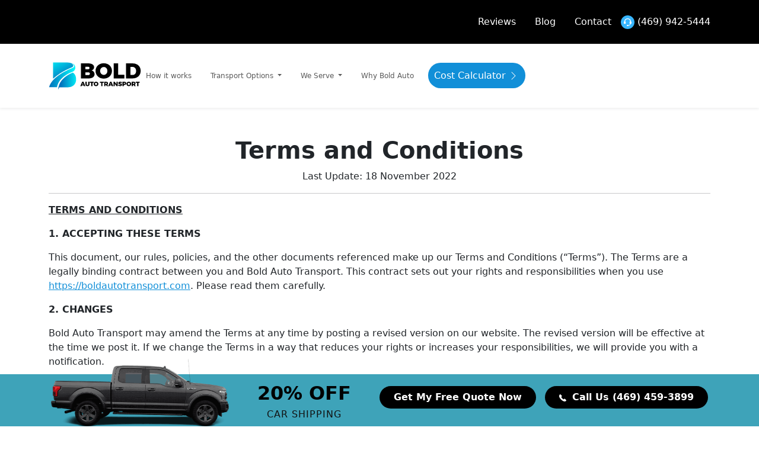

--- FILE ---
content_type: text/html; charset=UTF-8
request_url: https://boldautotransport.com/terms-and-conditions
body_size: 14915
content:
<!DOCTYPE html>
<html lang="en">
	<head>
		<meta charset="UTF-8">
		<meta http-equiv="X-UA-Compatible" content="IE=edge">
		<meta name="viewport" content="width=device-width, initial-scale=1.0, maximum-scale=5.0, user-scalable=yes">
		<meta
		name="theme-color" content="#000">

		<!-- Twitter -->
		<meta property="twitter:card" content="summary_large_image">
		<meta property="twitter:url" content="https://boldautotransport.com/">
		<meta property="twitter:title" content="Best Auto Transport & Car Shipping | Bold Auto Transport">
		<meta property="twitter:description" content="You need a reliable auto transport & car shipping company? Call 469-942-5444 to have your car shipping quote instantly. We ship your car to any state & islands. That’s BOLD">
		<meta property="twitter:image" content="https://boldautotransport.com/img/bold.jpg">
		<meta name="p:domain_verify" content="496b6a841d274fbdc54a2a45f6a6169a"/>
				<link rel="icon" type="image/x-icon" href="/img/favicon.png">
		<link rel="preconnect" href="https://fonts.googleapis.com">
		<link rel="preconnect" href="https://fonts.gstatic.com" crossorigin>
			<link rel="canonical" href="https://boldautotransport.com/terms-and-conditions" />
	<link rel="stylesheet" href="/css/single-page.css">
		<link rel="preload" as="style" onload="this.rel='stylesheet'" href="https://cdnjs.cloudflare.com/ajax/libs/font-awesome/5.15.4/css/all.min.css">
		  <link rel="stylesheet" href="https://stackpath.bootstrapcdn.com/font-awesome/4.7.0/css/font-awesome.min.css">
		<link rel="preload" as="style" onload="this.rel='stylesheet'" href="/vendors/easy-autocomplete/easy-autocomplete.min.css"/>
			
		<link rel="stylesheet" type="text/css" href="https://cdnjs.cloudflare.com/ajax/libs/slick-carousel/1.8.1/slick.min.css">
         <link rel="stylesheet" type="text/css" href="https://cdnjs.cloudflare.com/ajax/libs/slick-carousel/1.8.1/slick-theme.min.css">
				<!-- Bootstrap CSS -->
		<link href="https://cdn.jsdelivr.net/npm/bootstrap@5.3.0-alpha1/dist/css/bootstrap.min.css" rel="stylesheet">


		<script async src="https://www.googletagmanager.com/gtag/js?id=UA-220972737-1"></script>
		<script>
			window.dataLayer = window.dataLayer || [];
function gtag() {
dataLayer.push(arguments);
}
		</script>

		<script type="application/ld+json">
			{
				"@context": "https://schema.org/",
				"@type": "WebSite",
				"name": "Bold Auto Transport",
				"url": "https://boldautotransport.com/",
				"potentialAction": {
					"@type": "SearchAction",
					"target": "{search_term_string}",
					"query-input": "required name=search_term_string"
				}
			}
		</script>
		<!-- Global site tag (gtag.js) - Google Ads: 10855193155 -->
		<!-- Google tag (gtag.js) -->
		<!-- Google tag (gtag.js) -->
		<script async src="https://www.googletagmanager.com/gtag/js?id=AW-10855193155"></script>
		

		<style>

		.main-banner-area {
			background-color: #3ea3b9;
		}
		.shipping-btn button a {
			text-decoration: none;
		}
		.shipping-btn button {
			margin-left: 10px;
		}
		.shipping-discount .font-weight-bolder {
		font-weight: 700;
		font-size: 2rem;
		color: #000;
		}
		.shipping-discount small.text-uppercase {
			font-size: 1rem;
			font-weight: 500;
			color: #111;
		}
		footer.bold-footer {
			margin-bottom: 100px;
		}

		.shipping-btn a.outer-button, .shipping-btn button {
			border-radius: 30px;
			border: none;
			background: #000000 !important;
			padding: 0;
			display: inline-block;
			font-weight: 600;
			margin-bottom:10px;
		}
		.shipping-btn a:hover, .shipping-btn button:hover{
			background: #000;
			color:#fff;
		}
		.floating-text {
			background: #3ea3b9;
			border: none;
			color: #000000;
		}

		li.fmcsa-logo {
			padding-top: 60px;
			filter: invert(1);
		}

		li.fmcsa-text {
			padding-top: 20px;
		}

		
		#quoteModal .form-control {
			font-weight: 700;
			font-size: 18px;
			line-height: 28px;
			color: #000000;
			height: 60px;
		}

		#quoteModal .form-label {
			font-weight: 700;
			font-size: 20px;
			line-height: 25px;
			color: #000000;
			text-transform: uppercase;
		}

		#quoteModal button.btn.btn-continue {
			margin-top: 12px;
			background: linear-gradient(89.78deg, #3ea3b9 17.1%, #098bdc 98.26%);
			border-radius: 12px;
			font-weight: 700;
			font-size: 18px;
			line-height: 34px;
			color: #ffffff;
			padding: 12px;
			width: 100%;
		}

		#quoteModal .input-groups {
			padding: 6px 0;
		}

		#quoteModal .modal-header .modal-title {
			margin: 0 auto;
			color:#fff;
			font-weight: 700;
			font-size: 22px;
			line-height: 1.5;
			text-align: center;
			text-transform: uppercase;
		}
		#quoteModal .modal-header button.btn-close {
			filter: invert(1);
			opacity: 1;
		}
		#quoteModal .modal-header {
			background: #000;
		}

		#quoteModal .phone {
			font-weight: 700;
			font-size: 20px;
			line-height: 33px;
			text-align: center;
			text-decoration-line: underline;
			color: #098BDC;
			text-transform: uppercase;
			display: block;
		}
		#quoteModal .phone a {
			color: #484949;
		}

		a.btn[data-bs-target="#quoteModal"]:hover button.btn {
			background: #3ea3b9;
		}


		.bold-footer .footer-upper .upper-right .footer-links .footer-link-group ul li .footer-link {
			width: fit-content;
		}
		@media(max-width:1200px){
			.shipping-btn a, .shipping-btn button {
			font-size: 14px !important;
		}

		}
		@media(max-width:991px){
			span.sticky-action-title {
				display: block;
				text-align: left;
				font-weight: 600;
				font-size: 1.3rem;
		}
		span.instant-left-quote {
			padding: 5px  100px 5px 0px;
			text-align: left;
		}
		footer.bold-footer {
			margin-bottom: 120px;
		}
		span.sticky-action-subtitle {
			font-weight: 500;
		}
		}
		@media(max-width:575px){
			span.instant-left-quote {
			padding: 5px  5px 5px 0px;
		}
		span.sticky-action-title {
			font-size: 1.1rem;
			line-height: 1.1;
		}
		}
		@media(max-width:450px){
			.bold-footer .footer-upper .upper-right .footer-links .footer-link-group ul li {
				max-width: 100%;
				margin: 0 auto;
				text-align: center;
			}
		}
		</style>
	<title>Terms and Conditions | Bold Auto Transport</title><meta name="generator" content="SEOmatic">
<meta name="description" content="Understand the terms and conditions of using Bold Auto Transport&#039;s services. Visit our page for detailed information on policies and service guidelines">
<meta name="referrer" content="no-referrer-when-downgrade">
<meta name="robots" content="all">
<meta content="en_US" property="og:locale">
<meta content="Bold Auto Transport" property="og:site_name">
<meta content="website" property="og:type">
<meta content="Terms and Conditions | Bold Auto Transport" property="og:title">
<meta content="Understand the terms and conditions of using Bold Auto Transport&#039;s services. Visit our page for detailed information on policies and service guidelines" property="og:description">
<meta name="google-site-verification" content="kXAxKKu-D0nrU4qL9pi2FjWMIM16djXZx58ipJJQKig">
<link href="https://boldautotransport.com" rel="home">
<link type="text/plain" href="https://boldautotransport.com/humans.txt" rel="author"></head>
	
	<body
		>
		<!-- Google Tag Manager (noscript) -->
		<noscript id="gtag-here">
		
		</noscript>
		<!-- End Google Tag Manager (noscript) -->

		<!--top header bar -->
		<div class="sticky-nav-bar sticky-top">
		<header class="top-header">
					<div class="container-xl d-flex justify-content-end align-items-center">
												<ul class="d-flex align-items-center top-header-nav list-unstyled mb-0">
							
							<li class="mx-3">
								<a class="nav-link" href="https://boldautotransport.com/reviews" title="Reviews">Reviews</a>
							</li>
							<li class="mx-3 nav-item">
								<a class="nav-link" href="https://boldautotransport.com/blog">Blog</a>
							</li>
							<li class=" mx-3 nav-item">
							  <a class="nav-link" href="https://boldautotransport.com/contact" title="Contact">Contact</a>
						    </li>
							<li>
								<a class="nav-link" href="tel:(469) 942-5444">
									<img src="/img/headset.svg" class="img-fluid" width="23" height="23" alt="headset icon">
									<span>(469) 942-5444</span>
								</a>
							</li>
						</ul>
					</div>
        </header>
		<nav class="navbar navbar-expand-lg bg-white shadow-sm">
			<div class="container-xl bg-white">
				<a class="navbar-brand p-0 m-0" href="https://boldautotransport.com/">
					<img src="https://boldautotransport.com/img/bold-logo.svg" class="bold-logo img-fluid" alt="bold-logo" width="156" height="47">
				</a>
				<ul class="phone-mobile d-block d-lg-none top-nav-area">
					<li class="nav-item">
					
							<a class="nav-link" aria-current="page" href="https://boldautotransport.com/car-shipping-cost-calculator">
							<img src="/img/cal-img.png" class="img-fluid" width="23" height="23" alt="headset icon">
							<span>Cost Calculator</span>
						</a>
					</li>
					<li class="nav-item">
						<a class="nav-link" aria-current="page" href="tel:(469) 942-5444">
							<img src="/img/headset.svg" class="img-fluid" width="23" height="23" alt="headset icon">
							<span>Call Now</span>
						</a>
					</li>
				</ul>
				<button class="navbar-toggler collapsed" type="button" data-bs-toggle="collapse" data-bs-target="#navbarNavDropdown" aria-controls="navbarNavDropdown" aria-expanded="false" aria-label="Toggle navigation">
					<span class="navbar-toggler-icon"></span>
				</button>
				<div class="collapse navbar-collapse navbar-wrapper" id="navbarNavDropdown">
					<ul class="navbar-nav">
												<li class="nav-item">
							<a class="nav-link" href="https://boldautotransport.com/how-it-works" title="How it works">How it works</a>
						</li>
						<li class="nav-item dropdown desktop d-none d-lg-block">
								<a class="nav-link dropdown-toggle" href="#" role="button" data-bs-toggle="dropdown" aria-expanded="false">
									Transport Options
								</a>
								<ul class="dropdown-menu bold-menu">
									<li>
										<a class="dropdown-item" href="https://boldautotransport.com/door-to-door-auto-transport" title="Door to Door Car Shipping">Door To Door Auto Transport</a>
									</li>
									<li>
										<a class="dropdown-item" href="https://boldautotransport.com/open-car-transport" title="Open Car Shipping">Open Auto Transport</a>
									</li>
									<li>
										<a class="dropdown-item" href="https://boldautotransport.com/enclosed-auto-transport" title="Enclosed Car Shipping">Enclosed Auto Transport</a>
									</li>
									<li>
										<a class="dropdown-item" href="https://boldautotransport.com/expedited-auto-transport" title="Expedited Car Shipping">Expedited Auto Transport</a>
									</li>
									<li>
										<a class="dropdown-item" href="https://boldautotransport.com/ship-a-car-across-country" title="Auto Auction Shipping">Cross Country Car Shipping</a>
									</li>
									<li>
										<a class="dropdown-item" href="https://boldautotransport.com/ship-car-to-another-state" title="Auto Auction Shipping">Ship Car To Another State</a>
									</li>
									
								</ul>
							</li>

							<li class="nav-item dropdown desktop d-none d-lg-block">
								<a class="nav-link dropdown-toggle" href="#" role="button" data-bs-toggle="dropdown" aria-expanded="false">
									We Serve
								</a>
								<ul class="dropdown-menu bold-menu">
									<div class="bold-serve">
										<li><a class="dropdown-item" href="https://boldautotransport.com/car-relocation-services" title="Car Relocation Services">Car Relocation Services</a></li>
										<li><a class="dropdown-item" href="https://boldautotransport.com/military-car-shipping" title="Military Car Shipping ">Military Car Shipping </a></li>
										<li><a class="dropdown-item" href="https://boldautotransport.com/international-car-shipping" title="International Car Shipping ">International Car Shipping </a></li>
										<li><a class="dropdown-item" href="https://boldautotransport.com/car-pickup-and-delivery-service" title="Guarantee Car Pickup Service">Guarantee Car Pickup Service</a></li>
										<li><a class="dropdown-item" href="https://boldautotransport.com/luxury-car-transport" title="Luxury Car Transport">Luxury Car Transport</a></li>
										<li><a class="dropdown-item" href="https://boldautotransport.com/classic-car-shipping" title="Classic Car Shipping ">Classic Car Shipping </a></li>
										<li><a class="dropdown-item" href="/auto-auction-shipping-services" title="Auto Auction Shipping">Auto Auction Shipping</a></li>
									</div>
								</ul>
							</li>
						<li class="nav-item dropdown mobile d-block d-md-block d-lg-none">
							<a class="nav-link dropdown-toggle" href="#" role="button" data-bs-toggle="dropdown" aria-expanded="false">
								Transport Options
							</a>
							<ul class="dropdown-menu p-3">
								<div class="offer">
									<li>
										<a class="dropdown-item" href="https://boldautotransport.com/door-to-door-auto-transport" title="Door to Door Car Shipping">Door To Door Auto Transport</a>
									</li>
									<li>
										<a class="dropdown-item" href="https://boldautotransport.com/open-car-transport" title="Open Car Shipping">Open Auto Transport</a>
									</li>
									<li>
										<a class="dropdown-item" href="https://boldautotransport.com/enclosed-auto-transport" title="Enclosed Car Shipping">Enclosed Auto Transport</a>
									</li>
									<li>
										<a class="dropdown-item" href="https://boldautotransport.com/expedited-auto-transport" title="Expedited Car Shipping">Expedited Auto Transport</a>
									</li>
									<li>
										<a class="dropdown-item" href="https://boldautotransport.com/ship-a-car-across-country" title="Auto Auction Shipping">Cross Country Car Shipping</a>
									</li>
									<li>
										<a class="dropdown-item" href="https://boldautotransport.com/ship-car-to-another-state" title="Auto Auction Shipping">Ship Car To Another State</a>
									</li>
								</div>
							</ul>
						</li>
						<li class="nav-item dropdown mobile d-block d-md-block d-lg-none">
							<a class="nav-link dropdown-toggle" href="#" role="button" data-bs-toggle="dropdown" aria-expanded="false">
								We Serve
							</a>
							<ul class="dropdown-menu p-3 over-scroll">
								<div class="serve">
								<li><a class="dropdown-item" href="https://boldautotransport.com/car-relocation-services" title="Car Relocation Services">Car Relocation Services</a></li>
								<li><a class="dropdown-item" href="https://boldautotransport.com/military-car-shipping" title="Military Car Shipping ">Military Car Shipping </a></li>
								<li><a class="dropdown-item" href="https://boldautotransport.com/international-car-shipping" title="International Car Shipping ">International Car Shipping </a></li>
								<li><a class="dropdown-item" href="https://boldautotransport.com/car-pickup-and-delivery-service" title="Guarantee Car Pickup Service">Guarantee Car Pickup Service</a></li>
								<li><a class="dropdown-item" href="https://boldautotransport.com/luxury-car-transport" title="Luxury Car Transport">Luxury Car Transport</a></li>
								<li><a class="dropdown-item" href="https://boldautotransport.com/classic-car-shipping" title="Classic Car Shipping ">Classic Car Shipping </a></li>
								<li><a class="dropdown-item" href="/auto-auction-shipping-services" title="Auto Auction Shipping">Auto Auction Shipping</a></li>
								</div>
							</ul>
						</li>
						<li class="nav-item">
							<a class="nav-link" href="/why-bold-auto-transport">Why Bold Auto</a>
						</li>
							<li class="nav-item review-tab d-lg-none d-md-block">
									<a class="nav-link" href="https://boldautotransport.com/reviews" title="Reviews">Reviews</a>
							</li>
							<li class="nav-item review-tab d-lg-none d-md-block">
								<a class="nav-link" href="https://boldautotransport.com/blog">Blog</a>
							</li>
							<li class="nav-item review-tab d-lg-none d-md-block">
							  <a class="nav-link" href="https://boldautotransport.com/contact" title="Contact">Contact</a>
						    </li>

						<div class="calc-button">
							<a href="https://boldautotransport.com/car-shipping-cost-calculator">
								<span>Cost Calculator</span>
								<svg xmlns="http://www.w3.org/2000/svg" width="18" height="18" fill="currentColor" class="bi bi-chevron-right" viewbox="0 0 18 18">
									<path fill-rule="evenodd" d="M4.646 1.646a.5.5 0 0 1 .708 0l6 6a.5.5 0 0 1 0 .708l-6 6a.5.5 0 0 1-.708-.708L10.293 8 4.646 2.354a.5.5 0 0 1 0-.708z"/>
								</svg>
							</a>
						</div>
					</ul>
				</div>
			</div>
		</nav>
		</div>
			<section class="container mt-lg-5 mt-5">
		<div class="row">
			<div class="col-xl-12 col-lg-12">
				<div class="page-title">
					<h1>Terms and Conditions</h1>
					<span>Last Update:
												18 November 2022</span>
				</div>
				<hr class="seperator">
				<div class="content">
					<p>
						<strong>
							<u>TERMS AND CONDITIONS
							</u>
						</strong>
					</p>
					<p>
						<strong>1. ACCEPTING THESE TERMS
						</strong>
					</p>
					<p>This document, our rules, policies, and the other documents referenced make up our Terms and Conditions (“Terms”). The Terms are a legally binding contract between you and Bold Auto Transport. This contract sets out your rights and responsibilities when you use
						<a href="https://boldautotransport.com">https://boldautotransport.com</a>. Please read them carefully.</p>
					<p>
						<strong>2. CHANGES
						</strong>
					</p>
					<p>Bold Auto Transport may amend the Terms at any time by posting a revised version on our website. The revised version will be effective at the time we post it. If we change the Terms in a way that reduces your rights or increases your responsibilities, we will provide you with a notification.</p>
					<p>
						<strong>3. SERVICES</strong>
					</p>
					<p>Bold Auto Transport will identify and contract with a transport car carrier (“Carrier”) to transport your Vehicle in accordance with your order (the “Services”). Bold Auto Transport’s Services are considered rendered when Bold Auto Transport has dispatched a Carrier to transport your Vehicle. In providing the Services, Bold Auto Transport is acting solely in the capacity of an auto transport broker to connect you with a Carrier for the purposes of moving your Vehicle. Bold Auto Transport is not responsible for moving your Vehicle nor will Bold Auto Transport take possession of your Vehicle.</p>
					<p>
						<strong>4. PLACING AN ORDER
						</strong>
					</p>
					<p>To place an order, you must provide accurate information identifying your vehicle that will be transported using the Services (the “Vehicle”), whether the Vehicle is operable, addresses for pickup and delivery, preferred pickup date, the names and contact information for responsible individuals who will be present at pickup and delivery, the type of transport you would like (e.g., open or enclosed carrier), and a credit/debit card number for payment. After you initially provide your order information, Bold Auto Transport will send you an email (“Order Confirmation Email”) containing your order information and the fees you will be charged for Services based on the information you provided. At that time, you must review and confirm your information and acceptance of the fee and this Agreement by submitting your order on the Bold Auto Transport website as directed in the Order Confirmation Email. By submitting your order, you represent that all information you provided (as presented in the Order Confirmation Email) is complete and accurate and agree to pay the fees for the Services and transportation of your Vehicle. Bold Auto Transport has no responsibility to provide Services until your order is submitted. By submitting your order, you authorize us to provide your contact information and all order details to prospective Carriers and represent and warrant that you are the registered legal owner of the Vehicle, or that you have been duly authorized by the legal owner of the Vehicle to enter into this Agreement and acquire services to transport the Vehicle in accordance with the order.</p>
					<p>
						<strong>5. FEES</strong>
					</p>
					<p>You agree to pay in full the fees for Services and any additional charges that may be incurred in accordance with this Agreement. The fees for Services will be set forth in the Order Confirmation Email and on the Bold Auto Transport website before you submit your order. The total fee is due in two installments, the first due when Bold Auto Transport designates a Carrier to transport your Vehicle (the “Initial Payment”) and the balance due when your Vehicle is delivered (the “Remaining Balance”).</p>
					<p>The Initial Payment must be paid by credit/debit card. By submitting an order (which must include your credit/debit card information), you authorize Bold Auto Transport to immediately conduct a $1 authorization to validate the card and then to charge the Initial Payment to the card when it becomes due.</p>
					<p>The Remaining Balance and any additional charges incurred in accordance with this Agreement must be paid in full by cash or certified check, directly to the Carrier upon delivery of your Vehicle. Cash and certified check are the only methods of payment accepted for the Remaining Balance or any other charges due at delivery. Failure to remit the Remaining Balance when due will result in storage of the Vehicle at your expense until the balance is paid in full.</p>
					<p>All amounts due must be paid in full when due and the fees are not subject to dispute or offset for any damages or any other reason (including, without limitation, because you are not satisfied with the Services). Once paid, charges are non-refundable.
					</p>
					<p>In addition, if you fail to make any payment when due or we receive a chargeback for your payment (whether due to a dispute of the charge or any other reason), then you must pay Bold Auto Transport the outstanding amount owed plus reimbursement for all reasonable costs incurred in collecting any overdue payment or chargeback and related interest, including, without limitation, attorneys’ fees, legal costs, court costs, and collection agency fees. All late payments and chargebacks will be charged interest, calculated from the date the payment was originally due, at a rate that is the lesser of: (a) 1.5% per month and (b) the highest rate permissible under applicable law.</p>
					<p>
						<strong>6. DISPATCH OF CARRIER</strong>
					</p>
					<p>You will be notified by email (at the email address provided on your order form) when a Carrier has been dispatched to transport your Vehicle. The dispatch email (Dispatch Notification Email) will include information about the Carrier as well as estimated pickup and delivery dates.</p>
					<p>
						<strong>7. PREPARATION OF VEHICLE FOR TRANSPORT</strong>
					</p>
					<p>You shall take the following steps prior to the designated pickup time to prepare your Vehicle for Transport:</p>
					<p>a) Remove and secure all loose parts, fragile accessories, and low hanging spoilers, etc.</p>
					<p>b) Remove all non-permanent, outside mounted luggage and other racks.</p>
					<p>c) Remove or deactivate any toll pass transponders or other sensors that may get charged to your account. Note that 100% of any toll charges incurred by the Client are the responsibility of the Client.</p>
					<p>d) Ensure your Vehicle is in good working condition (unless previously noted on your order) and with between 1/4 and 1/2 tank of fuel.</p>
					<p>e) Disarm any alarm system or provide Carrier with keys and instructions for arming/disarming any alarm system; and</p>
					<p>f) Remove all personal belongings and sensitive materials and do not store any dangerous or illegal items inside the Vehicle (including, but not limited to, explosives, guns, ammunition, fireworks, flammable materials, alcohol, legal or illegal drugs, money, legal or financial documents, pets, plants, and any other personal belongings, sensitive materials, or unlawful contraband).</p>
					<p>Failure to take these steps will result in you being liable for damages caused to your Vehicle, the transport vehicle, or other property. Neither Carrier nor Bold Auto Transport will be liable for any damages or loss caused to your Vehicle or any other property that is caused in part by your failure to reasonably comply with this Agreement. Any items left in your Vehicle shall be at your own risk.</p>
					<p>
						<strong>8. TRANSPORT OF VEHICLE
						</strong>
					</p>
					<p>By submitting an order, you authorize the dispatched Carrier to operate and transport your Vehicle between the pickup and delivery location and take such steps the Carrier deems necessary to complete such transportation, including driving the Vehicle (operation of the vehicle by Carrier may be covered by your insurance). Either Bold Auto Transport or the Carrier will contact you prior to pick up or delivery to inform you of the approximate time and location of such pickup or delivery. The Carrier will attempt to make the actual pickup and delivery location as close to the address requested as possible, taking various factors into account, including, without limitation, transportation restriction laws and safety. These factors may require you and the Carrier to designate an alternative pickup/delivery location other than the one you originally requested. If you are unable to be at the designated pickup/delivery location at the designated time, you must designate with the Carrier another individual (who must be at least 18 years old) to act as your agent for purposes of the pickup/delivery. You are solely responsible for the acts and omissions of your designee. You and your Vehicle must be present at the pickup location at the designated time, or you risk cancellation of your order and incurring the cancellation fee. If you are not at the delivery location at the designated time, your Vehicle may be stored and/or the delivery delayed, each at your sole expense.</p>
					<p>Pickup. At the time of Vehicle pickup, prior to Carrier taking possession of the Vehicle, you and Carrier shall conduct a full inspection of the Vehicle for existing exterior damage. The results of this inspection shall be recorded on the inspection report on the Bill of Lading. You and Carrier shall acknowledge the existing condition of the Vehicle by signing the Bill of Lading. YOU ARE RESPONSIBLE FOR OBTAINING AND RETAINING A COPY OF THE ORIGINAL BILL OF LADING FOR YOUR RECORDS. IF A PAPER COPY IS NOT AVAILABLE, A PICTURE OR PHOTOCOPY IS SUFFICIENT. If the Vehicle is found inoperable, contains any additional items inside or outside that are not part of your stock vehicle or is not as described in the order (e.g., oversized), you may be subject to additional charges by the Carrier which will be payable upon delivery.</p>
					<p>Delivery. At the time of Vehicle delivery, you and Carrier shall conduct a full inspection of the Vehicle for any exterior damage that may have been caused during transport. The results of this inspection shall be recorded on the inspection report on the Bill of Lading. You must notate any new damage to the Vehicle (as compared to the condition of the Vehicle at the time of pickup) on the Bill of Lading inspection report. You and Carrier shall acknowledge the condition of the Vehicle by signing the Bill of Lading. YOU ARE RESPONSIBLE FOR OBTAINING AND RETAINING A COPY OF THE ORIGINAL BILL OF LADING FOR YOUR RECORDS. IF A PAPER COPY IS NOT AVAILABLE, A PICTURE OR PHOTOCOPY IS SUFFICIENT. BY SIGNING THE BILL OF LADING WITHOUT NOTATION OF DAMAGE, YOU ACKNOWLEDGE THAT YOU RECEIVED YOUR VEHICLE IN SATISFACTORY CONDITION AND WITHOUT DAMAGE AND THEREBY RELEASE BOLD AUTO TRANSPORT AND CARRIER OF ANY CLAIMS OR RESPONSIBILITY FOR ANY DAMAGE TO YOUR VEHICLE.</p>
					<p>Carrier’s responsibility for the Vehicle commences only when the Bill of Lading is signed by you and Carrier at pickup and terminates no later than when you sign the Bill of Lading at delivery or otherwise take delivery of the Vehicle.</p>
					<p>Transportation services are subject to delays caused by numerous factors prior to or during transport of your Vehicle, many of which are out of the control of Bold Auto Transport and the Carrier, including, without limitation, road conditions, weather, and mechanical issues. Therefore, neither Bold Auto Transport nor Carrier guarantee pickup/delivery dates, times, or locations. Any estimate of pickup/delivery date, time, or location that is provided to you by Bold Auto Transport or Carrier is approximate and subject to change.</p>
					<p>
						<strong>9. DISCLAIMER OF WARRANTY
						</strong>
					</p>
					<p>YOUR USE OF THE SERVICES IS AT YOUR SOLE RISK. YOU ACKNOWLEDGE AND AGREE THAT BOLD AUTO TRANSPORT HAS NO LIABILITY FOR ANY ACT, OMISSION OR DECISION MADE BY BOLD AUTO TRANSPORT OR ANY OTHER THIRD PARTY, INCLUDING CARRIER. THE SERVICES ARE PROVIDED ON AN “AS IS” AND “AS AVAILABLE” BASIS, AND BOLD AUTO TRANSPORT MAKES NO WARRANTIES OF ANY KIND, EXPRESS, STATUTORY, OR IMPLIED, COURSE OF DEALING, COURSE OF PERFORMANCE, USAGE OF TRADE OR OTHERWISE, INCLUDING WITHOUT LIMITATION, ANY IMPLIED WARRANTIES OF MERCHANTABILITY, FITNESS FOR A PARTICULAR PURPOSE, TITLE, CUSTOM, TRADE, QUIET ENJOYMENT, NON-INFRINGEMENT, OR AVAILABILITY. BOLD AUTO TRANSPORT DOES NOT WARRANT THAT THE SERVICES WILL BE AVAILABLE OR WILL MEET YOUR REQUIREMENTS.</p>
					<p>SOME JURISDICTIONS MAY NOT ALLOW THE EXCLUSION OR LIMITATION OF IMPLIED WARRANTIES OR CONDITIONS OR ALLOW LIMITATIONS ON HOW LONG AN IMPLIED WARRANTY LASTS, SO THE ABOVE LIMITATIONS OR EXCLUSIONS MAY NOT APPLY TO YOU. IN SUCH EVENT, BOLD AUTO TRANSPORT’S WARRANTIES AND CONDITIONS WITH RESPECT TO THE SERVICES WILL BE LIMITED TO THE GREATEST EXTENT PERMITTED BY APPLICABLE LAW IN SUCH JURISDICTION.</p>
					<p>
						<strong>10. DAMAGES; DISCLAIMER AND LIMITATION OF LIABILITY</strong>
					</p>
					<p>All claims for damage caused by the transport of your Vehicle must be submitted in writing to the Carrier within seven (7) days of delivery. Failure to submit such a claim may result in denial of your claim. Carriers are required by law to maintain certain levels of insurance covering liability. While Bold Auto Transport undertakes no obligation to ensure the Carrier maintains in force insurance coverage as required by law, if Bold Auto Transport does request verification of coverage from the Carrier, Bold Auto Transport is entitled to rely on documents provided by or obtained from the Carrier, the Department of Transportation, the Carrier’s insurer, or any other party. You shall not dispute any charges or offset any claim for damage from the fees due. All fees must be paid in full when due and any claims for damages must be subsequently filed in accordance with this Agreement.</p>
					<p>BOLD AUTO TRANSPORT DISCLAIMS ALL LIABILITY AND RESPONSIBILITY ARISING FROM OR CONNECTED TO THE SERVICES AND TRANSPORT OF YOUR VEHICLE, INCLUDING, WITHOUT LIMITATION, ANY DAMAGE OR LOSS TO YOUR VEHICLE, YOUR PERSONAL PROPERTY, AND ANY OTHER PROPERTY, WHETHER OWNED BY YOU OR ANY OTHER PARTY. BOLD AUTO TRANSPORT SHALL NOT BE LIABLE OR RESPONSIBLE FOR ANY LOSS OR DAMAGE ARISING OUT OF OR RELATED TO ANY DELAY FOR ANY REASON. YOUR SOLE REMEDY FOR ALL DAMAGE TO YOUR VEHICLE AND ANY OTHER PROPERTY AND ANY OTHER LOSS RELATING TO OR ARISING OUT OF THE SERVICES AND TRANSPORT OF YOUR VEHICLE IS AGAINST THE CARRIER. NEITHER BOLD AUTO TRANSPORT NOR CARRIER SHALL BE LIABLE OR RESPONSIBLE FOR ANY DAMAGE ARISING OUT OF OR RELATED TO, IN WHOLE OR IN PART, YOUR NEGLIGENCE, YOUR BREACH OF THIS AGREEMENT, WORN AND/OR BROKEN VEHICLE PARTS, WEATHER, HAIL DAMAGE, OR OTHER ACTS OF GOD. UNDER NO CIRCUMSTANCES WILL BOLD AUTO TRANSPORT OR ITS AFFILIATES BE LIABLE TO YOU OR ANY OTHER PERSON FOR ANY INDIRECT, INCIDENTAL, PUNITIVE, SPECIAL, EXEMPLARY OR CONSEQUENTIAL DAMAGES ARISING OUT OF THE USE, INABILITY TO USE, OR THE RESULTS OF USE OF THE SERVICES, WHETHER BASED ON WARRANTY, CONTRACT, TORT (INCLUDING NEGLIGENCE), OR ANY OTHER LEGAL THEORY; INCLUDING WITHOUT LIMITATION DAMAGES RESULTING FROM LOST PROFITS, LOSS OF BUSINESS OR BUSINESS INTERRUPTION, WHETHER DIRECT OR INDIRECT, ARISING OUT OF THE USE, INABILITY TO USE, OR THE RESULTS OF USE OF THE SERVICES, WHETHER BASED ON WARRANTY, CONTRACT, TORT (INCLUDING NEGLIGENCE), OR ANY OTHER LEGAL THEORY. BOLD AUTO TRANSPORT’S CUMULATIVE LIABILITY ARISING OUT OF OR IN CONNECTION WITH THIS AGREEMENT, THE SERVICES, OR THE TRANSPORT OF YOUR VEHICLE SHALL BE LIMITED TO THE LESSER OF (A) THE FEES YOU PAID TO BOLD AUTO TRANSPORT LESS ANY FEES THAT BOLD AUTO TRANSPORT PASSED THROUGH TO THE CARRIER PURSUANT TO THIS AGREEMENT (EXCLUDING ANY STORAGE FEES CAUSED, IN WHOLE OR IN PART, BY YOUR ACT OR OMISSION) AND (B) THE FULLEST EXTENT PERMITTED BY LAW.</p>
					<p>
						<strong>11. INDEMNITY
						</strong>
					</p>
					<p>You agree to indemnify, defend, and hold Bold Auto Transport and Carrier harmless for any costs, expenses, damage, losses and claims arising out of or relating to your breach of any provision of this Agreement.</p>
					<p>
						<strong>12. ORDER CHANGES AND CANCELLATION</strong>
					</p>
					<p>You may change your order at any time prior to your Vehicle being picked up by the Carrier dispatched by Bold Auto Transport. Order changes may result in additional fees. If the additional fees are not agreed upon, the order will be canceled. If you cancel your order before a Carrier has been dispatched to transport your Vehicle, you will be charged a dispatch fee of $25. If you cancel your order after a Carrier has been dispatched to transport your Vehicle, you will be charged a cancellation fee in the amount of your Initial Payment, as our services have been rendered. Orders cannot be canceled or changed after the Vehicle has been picked up.
					</p>
					<p>
						<strong>13. GOVERNING LAW
						</strong>
					</p>
					<p>This Agreement shall be construed in accordance with the laws of the state of Texas, without reference to its conflict of law provisions, and the obligations, rights and remedies of the parties hereunder shall be determined in accordance with such laws.
					</p>
					<p>
						<strong>14. ENTIRE AGREEMENT
						</strong>
					</p>
					<p>This Agreement contains the entire agreement and understanding among the parties hereto with respect to the subject matter hereof, and supersedes all prior and contemporaneous agreements, understandings, inducements, and conditions, express or implied, oral or written, of any nature whatsoever with respect to the subject matter hereof. The express terms hereof control and supersede any course of performance and/or usage of the trade inconsistent with any of the terms hereof.</p>
				</div>
			</div>
		</div>
	</section>
		<footer class="container bold-footer">
			<div class="footer-upper">
				<div class="upper-left">
					<div class="footer-lp">
						<div class="footer-logo">
							<a class="navbar-brand" href="/">
								<img data-src="/img/logo.svg" class="lazyload img-fluid" alt="bold-logo" width="100%" height="auto">
							</a>
						</div>
						<div class="footer-phone">
							<a href="tel:(469) 942-5444">
								<img data-src="/img/headset.svg" class="lazyload img-fluid" alt="headset icon" height="23" width="23">
								<span>(469) 942-5444</span>
							</a>
						</div>
					</div>
					<div>
						<p class="fw-bold">We are currently the fastest-growing auto shipping company in the nation, but we'll never sacrifice safety or service.
						</p>
					</div>
					<div class="d-flex flex-wrap gap-4 align-items-center">
						<div class="bbb-logo">
							<script async type="text/javascript" src="https://seal-dallas.bbb.org/inc/legacy.js"></script>
							<a href="https://www.bbb.org/us/tx/dallas/profile/trucking-transportation-brokers/bold-auto-transport-llc-0875-91308129/#sealclick" id="bbblink" class="sevtbas" target="_blank" rel="follow"><img src="https://seal-dallas.bbb.org/logo/sevtbas/bbb-91308129.png" class="lazyload" style="border: 0;" alt="Bold Auto Transport LLC BBB Business Review"/></a>
						</div>
						<a href="https://cartransportreview.com" class="mt-2"><img decoding="async" src="https://cartransportreview.com/wp-content/themes/ctr2021/img/cartransportreview130x50.png" class="lazyload" alt="car transport review" /></a>
						<div class="AuthorizeNetSeal"> <script type="text/javascript" language="javascript">var ANS_customer_id="5b057476-6bad-410b-851b-fede627d8dad";</script> <script type="text/javascript" language="javascript" src="//verify.authorize.net:443/anetseal/seal.js" ></script> </div>
						<a href="https://safer.fmcsa.dot.gov/query.asp?searchtype=ANY&query_type=queryCarrierSnapshot&query_param=USDOT&original_query_param=NAME&query_string=3775668&original_query_string=BOLD%20AUTO%20TRANSPORT%20LLC"><img src="/img/fmcsa.webp" class="img-fluid lazyload mt-2" style="max-width: 100px;" alt="fmca logo"></a>
						<a href ="https://maps.app.goo.gl/ufGZjhMxW4qHGMw26" target="_blank"><img src="/img/google.webp" class="img-fluid mt-3 lazyload" alt="google rating"></a>
					</div>
				</div>
				
								<div class="upper-right">
					<div class="footer-links">
						<div class="footer-link-group">
							<ul>
								<li><a class="footer-link"  title=""><b>Quick Links</b></a></li>
								<li><a class="footer-link" href="https://boldautotransport.com/car-shipping-cost-calculator" title="Car Shipping Calculator">Car Shipping Cost Calculator</a></li>
								<li><a class="footer-link" href="https://boldautotransport.com/how-it-works" title="How It Works">How it works</a></li>
								<li><a class="footer-link" href="https://boldautotransport.com/why-bold-auto-transport" title="Why Bold Auto Transport">Why Bold Auto?</a></li>
								<li><a class="footer-link" href="https://boldautotransport.com/blog" title="Blog">Blog</a></li>
								<li><a class="footer-link" href="https://boldautotransport.com/contact" title="Contact">Contact</a></li>	
							</ul>
						</div>
						<div class="footer-link-group">
							<ul>
								<li><a class="footer-link" title=""><b>Transport Options</b></a></li>
								<li><a class="footer-link" href="https://boldautotransport.com/door-to-door-auto-transport" title="Door to Door Car Shipping">Door To Door Auto Transport</a></li>
								<li><a class="footer-link" href="https://boldautotransport.com/open-car-transport" title="Open Auto Transport ">Open Auto Transport </a></li>
								<li><a class="footer-link" href="https://boldautotransport.com/enclosed-auto-transport" title="Enclosed Auto Transport">Enclosed Auto Transport </a></li>
								<li><a class="footer-link" href="https://boldautotransport.com/expedited-auto-transport" title="Expedited Auto Transport">Expedited Auto Transport</a></li>
								<li><a class="footer-link" href="https://boldautotransport.com/ship-a-car-across-country" title="Cross Country Car Shipping">Cross Country Car Shipping</a></li>
								<li><a class="footer-link" href="https://boldautotransport.com/ship-car-to-another-state" title="Ship Car To Another State">Ship Car To Another State</a></li>
							</ul>
						</div>
						<div class="footer-link-group">
							<ul>
							    <li><a class="footer-link"  title=""><b>We Serve</b></a></li>
								<li><a class="footer-link" href="https://boldautotransport.com/car-relocation-services" title="Car Relocation Services">Car Relocation Services</a></li>
								<li><a class="footer-link" href="https://boldautotransport.com/military-car-shipping" title="Military Car Shipping ">Military Car Shipping </a></li>
								<li><a class="footer-link" href="https://boldautotransport.com/international-car-shipping" title="International Car Shipping ">International Car Shipping </a></li>
								<li><a class="footer-link" href="https://boldautotransport.com/car-pickup-and-delivery-service" title="Guarantee Car Pickup Service">Guarantee Car Pickup Service</a></li>
								<li><a class="footer-link" href="https://boldautotransport.com/luxury-car-transport" title="Luxury Car Transport">Luxury Car Transport</a></li>
								<li><a class="footer-link" href="https://boldautotransport.com/classic-car-shipping" title="Classic Car Shipping ">Classic Car Shipping </a></li>
								<li><a class="footer-link" href="/auto-auction-shipping-services" title="Auto Auction Shipping">Auto Auction Shipping</a></li>
							</ul>
						</div>
						<div class="footer-link-group">
							<ul>
								<li><a class="footer-link" title=""><b>Bold Auto Transport</b></a></li>
								<li><a class="footer-link" href="https://maps.app.goo.gl/ufGZjhMxW4qHGMw26" target="_blank" title="">325 North St. Paul Street Suite 3100, Dallas, TX 75201</a></li>
								<li><a class="footer-link" href="tel:(469) 942-5444" title="Call Us">(469) 942-5444</a></li>
								<li><a class="footer-link" href="mailto:info@boldautotransport.com" title="Email Us">info@boldautotransport.com</a></li>
								<li class="fmcsa-logo"><img src="https://boldautotransport.com/img/homepage/fmcsa11.png" class="img-fluid lazyload mt-2" style="max-width: 220px;" alt="fmca logo"></li>
								<li class="fmcsa-text"><a class="footer-link" href="" target="_blank" title="">Federal Motor Carrier Safety Administration MC/MX/FF Number(s):	MC-1349681</a></li>
                                <li><a class="footer-link" href="" title="Email Us">USDOT Number: 3775668</a></li>
							</ul>
						</div>
					</div>
			    </div>
			</div>
			<div class="footer-middle">
				<div class="left">
					<div class="subscribe-wrapper">
						<span>Subscribe to our e-newsletter</span>
						<div class="input-group mb-3">
							<input type="text" class="form-control subs-input" placeholder="E-Mail Address" aria-label="Username" aria-describedby="basic-addon1">
							<span class="input-group-text">
								<button class="btn btn-subscribe">Subscribe</button>
							</span>
						</div>
					</div>
				</div>
				<div class="right">
					<div class="social-icons">
						<div class="social-icon">
							<a href="https://www.facebook.com/people/BOLD-Auto-Transport/100086593624446/">
								<img class="lazyload" data-src="/img/social-icons/facebook.svg" alt="facebook icon" width="24" height="24">
							</a>
						</div>
						<div class="social-icon">
							<a href="https://www.instagram.com/boldautotransport/">
								<img class="lazyload" data-src="/img/social-icons/instagram.svg" alt="instagram icon" width="24" height="24">
							</a>
						</div>
						<div class="social-icon">
							<a href="https://www.youtube.com/@BoldAutoTransport">
								<img rel="preload" class="lazyload" data-src="/img/social-icons/youtube.svg" alt="youtube icon" width="24" height="24">
							</a>
						</div>
						<div class="social-icon">
							<a href="https://www.linkedin.com/company/bold-auto-transport">
								<img class="lazyload" data-src="/img/social-icons/linkedin.svg" alt="linkedin icon" width="24" height="24">
							</a>
						</div>
					</div>
				</div>
			</div>
			<div class="footer-bottom">
				<div class="left">
					<div class="copy">
						© 2025 - Bold Auto Transport. All rights reserved.
					</div>
				</div>
				<div class="right">
					<div class="terms">
						<a href="https://boldautotransport.com/terms-and-conditions" title="Terms and Conditions">Terms &amp; Conditions</a>
						<a href="https://boldautotransport.com/privacy-policy" title="Privacy Policy">Privacy Policy</a>
					</div>
				</div>
			</div>
					</footer>
		    <section>
				<div class="container-fluid" data-name="footer:sticky" data-eager="true" data-v-app="">
				<div class="fixed-bottom animated" style="z-index: 1025;">
					<div style="padding-top: 45px;">
					<!-- Desktop View -->
					<div class="bg-gray-6 text-light py-2 d-none d-lg-block main-banner-area">
						<div class="container">
						<div class="d-flex justify-content-center align-items-center text-center">
							<div style="max-height: 50px !important; overflow-y: visible;">
							<img src="https://boldautotransport.com/img/vehicles/ford-0.png" height="138" width="392" class="img-fluid" alt="Ship your vehicle" style="margin-top: -45px; animation-duration: 1s; max-width: 300px; max-height: 160px; width: 100%;">
							</div>
							<div class="px-5 text-center shipping-discount">
							<div class="font-weight-bolder my-0">20% OFF</div>
							<small class="text-uppercase" style="letter-spacing: 1px;">Car Shipping</small>
							</div>
							<div class="shipping-btn">
														<a href="javascript:void(0);" class="btn py-2 px-4 text-white font-weight-bold outer-button" style="font-size: 16px; line-height: 22px;" data-bs-toggle="modal" data-bs-target="#quoteModal">
								Get My Free Quote Now
							</a>
							<button class="btn ml-2 py-2 px-4 text-white font-weight-light" type="button" aria-label="Click to Call" style="font-size: 16px; line-height: 22px;">
								<span>
								<span class="flex-shrink-1" style="margin-right: 4px;">
									<svg xmlns="http://www.w3.org/2000/svg" width="12px" height="12px" viewBox="0 0 348.077 348.077">
									<path fill="currentColor" d="M340.273,275.083l-53.755-53.761c-10.707-10.664-28.438-10.34-39.518,0.744l-27.082,27.076 c-1.711-0.943-3.482-1.928-5.344-2.973c-17.102-9.476-40.509-22.464-65.14-47.113c-24.704-24.701-37.704-48.144-47.209-65.257 c-1.003-1.813-1.964-3.561-2.913-5.221l18.176-18.149l8.936-8.947c11.097-11.1,11.403-28.826,0.721-39.521L73.39,8.194 C62.708-2.486,44.969-2.162,33.872,8.938l-15.15,15.237l0.414,0.411c-5.08,6.482-9.325,13.958-12.484,22.02 C3.74,54.28,1.927,61.603,1.098,68.941C-6,127.785,20.89,181.564,93.866,254.541c100.875,100.868,182.167,93.248,185.674,92.876 c7.638-0.913,14.958-2.738,22.397-5.627c7.992-3.122,15.463-7.361,21.941-12.43l0.331,0.294l15.348-15.029 C350.631,303.527,350.95,285.795,340.273,275.083z"></path>
									</svg>
								</span>
								<span ><a href="tel:(469) 459-3899" class="text-white">
						               Call Us  (469) 459-3899</a> </span>
								</span>
							</button>
							</div>
						</div>
						</div>
					</div>
					   <div class="d-block d-lg-none text-center px-2">
					   <a href="javascript:void(0);" class="btn py-2 px-1 text-white font-weight-bold" style="font-size: 16px; line-height: 22px;" data-bs-toggle="modal" data-bs-target="#quoteModal">
							<button type="button" class="btn rounded shadow text-left p-2 px-3 mb-2 mx-auto floating-text" style="max-width: 500px;">
							<span style="display: flex; align-items: center;">
								<span style="flex-grow: 1;" class="instant-left-quote">
								<span class="sticky-action-title">Compare Free Instant Quotes</span>
								<span class="sticky-action-subtitle">Unlock 20% off from all our partners</span>
								</span>
								<span style="flex-shrink: 1;">
								<svg viewBox="0 0 20 20" fill="currentColor" xmlns="http://www.w3.org/2000/svg" style="height: 36px; width: 36px;">
									<path fill-rule="evenodd" clip-rule="evenodd" d="M10.293 3.293a1 1 0 011.414 0l6 6a1 1 0 010 1.414l-6 6a1 1 0 01-1.414-1.414L14.586 11H3a1 1 0 110-2h11.586l-4.293-4.293a1 1 0 010-1.414z"></path>
								</svg>
								</span>
							</span>
							</button>
							</a>
						</div>
	        </section>

						<div class="modal fade" id="quoteModal" tabindex="-1" aria-labelledby="quoteModalLabel" aria-hidden="true">
				<div class="modal-dialog modal-dialog-centered">
					<div class="modal-content">
					<div class="modal-header">
						<h5 class="modal-title" id="quoteModalLabel">Get an Instant Car Shipping Quote</h5>
						<button type="button" class="btn-close" data-bs-dismiss="modal" aria-label="Close"></button>
					</div>
					<div class="modal-body">
						<div class="step-1">
						<div class="step-wrapper">
														<div class="tab-content" id="pills-tabContent">
							<div class="tab-pane fade show active" id="pills-route" role="tabpanel" aria-labelledby="pills-route-tab" tabindex="0">
								<div class="texts">
																<div>
									<span class="phone">Or call now
									<a href="tel:(469) 459-3899">(469) 459-3899</a>
									</span>
								</div>
								</div>
								<div class="step-1-form">
								<form action="#" class="route-form">
									<div class="div">
									<div class="input-groups from">
										<label for="from" class="form-label">
										<img src="/img/calculator/from.svg" class="img-fluid" alt="map icon" width="15" height="20">
										From
										</label>
										<input type="text" class="form-control" id="pickup-from1" required placeholder="New York" autocomplete="off">
									</div>
									<div class="input-groups to">
										<label for="to" class="form-label">
										<img src="/img/calculator/to.svg" class="img-fluid" alt="map icon" width="21" height="20">
										To
										</label>
										<input type="text" class="form-control" id="delivery-to1" required placeholder="Chicago" autocomplete="off">
																			</div>
									</div>
									<button type="submit" class="btn btn-continue">Continue</button>
								</form>
								</div>
							</div>
							<div class="tab-pane fade" id="pills-track" role="tabpanel" aria-labelledby="pills-track-tab" tabindex="0">...</div>
							</div>
						</div>
						</div>
					</div>
					</div>
				</div>
				</div>

		<script src="https://code.jquery.com/jquery-3.3.1.min.js" fetchpriority="high" integrity="sha256-FgpCb/KJQlLNfOu91ta32o/NMZxltwRo8QtmkMRdAu8=" crossorigin="anonymous"></script>
		<script src="https://cdn.jsdelivr.net/npm/bootstrap@5.1.3/dist/js/bootstrap.bundle.min.js" fetchpriority="high" integrity="sha384-ka7Sk0Gln4gmtz2MlQnikT1wXgYsOg+OMhuP+IlRH9sENBO0LRn5q+8nbTov4+1p" crossorigin="anonymous"></script>
		<script type="text/javascript" src="//cdn.jsdelivr.net/npm/slick-carousel@1.8.1/slick/slick.min.js"></script>
		<script src="/vendors/easy-autocomplete/jquery.easy-autocomplete.min.js"></script>
		<script src="/vendors/lazyload/lazyload.min.js"></script>
		<script src="/js/main.min.js"></script>
		<script src="/js/calculator.min.js"></script>

				<script>
		$(document).ready(function() {
		// Pickup From - Reset input and show icon on click
		$(".from i").click(function() {
			$("#pickup-from1").attr("disabled", false);
			$("#pickup-from1").val("");
			$(this).addClass("d-none").removeClass("d-block");
		});

		// Delivery To - Reset input and show icon on click
		$(".to i").click(function() {
			$("#delivery-to1").attr("disabled", false);
			$("#delivery-to1").val("");
			$(this).addClass("d-none").removeClass("d-block");
		});

		// Pickup From Easy Autocomplete Settings
		var t = {
			adjustWidth: false,
			minCharNumber: 3,
			list: {
				hideAnimation: {
					type: "slide",
					time: 100,
					callback: function() {}
				},
				onChooseEvent: function() {
					$(".from i").addClass("d-block").removeClass("d-none");
					$("#pickup-from1").addClass("route-selected", true);
					$("#pickup-from1").attr("disabled", true);
				}
			},
			url: function(query) {
				return "https://locations.boldautotransport.com/api/routes/" + query;
			},
			getValue: function(data) {
				return data.zip_code + ", " + data.city + ", " + data.state;
			},
			ajaxSettings: {
				dataType: "json",
				method: "GET",
				data: {
					dataType: "json"
				}
			},
			preparePostData: function(data) {
				data.phrase = $("#pickup-from1").val();
				return data;
			},
			requestDelay: 300
		};

		// Delivery To Easy Autocomplete Settings
		var e = {
			adjustWidth: false,
			minCharNumber: 3,
			list: {
				hideAnimation: {
					type: "slide",
					time: 100,
					callback: function() {}
				},
				onChooseEvent: function() {
					$(".to i").addClass("d-block").removeClass("d-none");
					$("#delivery-to1").addClass("route-selected", true);
					$("#delivery-to1").attr("disabled", true);
				}
			},
			url: function(query) {
				return "https://locations.boldautotransport.com/api/routes/" + query;
			},
			getValue: function(data) {
				return data.zip_code + ", " + data.city + ", " + data.state;
			},
			ajaxSettings: {
				dataType: "json",
				method: "GET",
				data: {
					dataType: "json"
				}
			},
			preparePostData: function(data) {
				data.phrase = $("#delivery-to1").val();
				return data;
			},
			requestDelay: 200
		};

		// Initialize Easy Autocomplete for Pickup and Delivery fields
		$("#pickup-from1").easyAutocomplete(t);
		$("#delivery-to1").easyAutocomplete(e);
	});
		</script>

		<!-- Bootstrap JS and Popper.js (for modal functionality) -->
			<script type="application/ld+json">{"@context":"http://schema.org","@graph":[{"@type":"WebSite","author":{"@id":"#identity"},"copyrightHolder":{"@id":"#identity"},"creator":{"@id":"#creator"},"description":"Understand the terms and conditions of using Bold Auto Transport's services. Visit our page for detailed information on policies and service guidelines","name":"Terms and Conditions | Bold Auto Transport"},{"@id":"#identity","@type":"Organization"},{"@id":"#creator","@type":"Organization"},{"@type":"BreadcrumbList","description":"Breadcrumbs list","itemListElement":[{"@type":"ListItem","item":"https://boldautotransport.com","name":"Home Page","position":1}],"name":"Breadcrumbs"}]}</script></body>
</html>


--- FILE ---
content_type: application/javascript
request_url: https://boldautotransport.com/js/main.min.js
body_size: 914
content:
$(document).ready((function(){$(".gocalc").click((function(e){e.preventDefault(),$(".step-1-form").length?$("html, body").animate({scrollTop:$(".step-1-form").offset().top-150}):location.href="/car-shipping-cost-calculator"})),$(".recent-articles .articles").slick({dots:!1,infinite:!0,arrows:!0,speed:300,autoplay:!0,slidesToShow:3,slidesToScroll:1,nextArrow:".right-arrow",prevArrow:".left-arrow",responsive:[{breakpoint:1024,settings:{slidesToShow:2,slidesToScroll:1}},{breakpoint:768,settings:{slidesToShow:1,slidesToScroll:1}}]}),$(".route-form").submit((function(e){e.preventDefault();var t=$(".route-form #pickup-from").val(),o=$(".route-form #delivery-to").val();localStorage.setItem("from",t),localStorage.setItem("to",o),window.location.href="/lead"}))})),document.addEventListener("DOMContentLoaded",(()=>{var e=document.createElement("iframe");e.src="https://www.googletagmanager.com/ns.html?id=GTM-TG8T65X",e.height=0,e.width=0,e.style.display="none",e.style.visibility="hidden",document.getElementById("gtag-here").appendChild(e),setTimeout((function(){!function(e,t,o,n,r){e[n]=e[n]||[],e[n].push({"gtm.start":(new Date).getTime(),event:"gtm.js"});var a=t.getElementsByTagName(o)[0],i=t.createElement(o);i.async=!0,i.src="https://www.googletagmanager.com/gtm.js?id=GTM-TG8T65X",a.parentNode.insertBefore(i,a)}(window,document,"script","dataLayer"),gtag("js",new Date),gtag("config","UA-220972737-1"),gtag("js",new Date),gtag("config","AW-10855193155"),gtag("config","AW-10855193155/VbqJCJnfh_4DEMO0lLgo",{phone_conversion_number:"(469) 459-3899"}),-1!=document.location.href.indexOf("/thank-you")&&gtag("event","conversion",{send_to:"AW-10855193155/mchnCLq1t50YEMO0lLgo"})}),3500)}));

--- FILE ---
content_type: image/svg+xml
request_url: https://boldautotransport.com/img/bold-logo.svg
body_size: 2877
content:
<svg width="156" height="47" xmlns="http://www.w3.org/2000/svg" xmlns:xlink="http://www.w3.org/1999/xlink">
 <defs>
  <path d="m350.83,152.62c0,9.1 -7.16,15.91 -16.88,15.91s-16.87,-6.76 -16.87,-15.91s7.15,-15.73 16.87,-15.73s16.88,6.68 16.88,15.73zm-24.34,0c-0.16,4.35 3.23,8.01 7.58,8.17c4.08,0 7.35,-3.49 7.35,-8.17s-3.27,-8.09 -7.33,-8.09c-4.29,0.09 -7.7,3.64 -7.61,7.93c0,0.07 0,0.14 0.01,0.21l0,-0.05z" id="E"/>
  <linearGradient y2="0.5" x2="1.14704" y1="0.5" x1="0.14704" id="A">
   <stop stop-color="#0071bc" offset="0"/>
   <stop stop-color="#00cce7" offset="0.65"/>
   <stop stop-color="#0ff" offset="1"/>
  </linearGradient>
  <linearGradient y2="0.5" x2="1" y1="0.5" x1="0" id="B">
   <stop stop-color="#0071bc" offset="0"/>
   <stop stop-color="#00cce7" offset="0.65"/>
   <stop stop-color="#0ff" offset="1"/>
  </linearGradient>
  <linearGradient y2="-0.31349" x2="-0.11101" y1="0.89729" x1="0.72097" id="C">
   <stop stop-color="#0071bc" offset="0"/>
   <stop stop-color="#00cce7" offset="0.65"/>
   <stop stop-color="#0ff" offset="1"/>
  </linearGradient>
 </defs>
 <g>
  <title>Layer 1</title>
  <g stroke="null" id="svg_9">
   <path stroke="null" id="svg_1" shape-rendering="geometricPrecision" class="B" d="m66.94065,2.04389c5.94464,0 9.75044,2.50163 9.75044,6.41651c0,2.57277 -1.65985,4.71161 -4.31324,5.47277c3.11578,0.65208 5.10997,3.18929 5.10997,6.41651c0,4.34881 -3.91488,7.11365 -10.00416,7.11365l-13.01323,0l0,-25.41944l12.47023,0zm-4.97955,9.95911l4.56933,0c1.48438,0 2.42813,-0.87024 2.42813,-2.21234c0,-1.30417 -0.94849,-2.1009 -2.42813,-2.1009l-4.55748,0l-0.01186,4.31324zm0,9.82395l4.56933,0c1.92069,0 3.11578,-0.94849 3.11578,-2.4305c0,-1.37531 -1.18561,-2.24554 -3.11578,-2.24554l-4.55748,0l-0.01186,4.67604zm44.85155,-7.09705c0,7.46696 -5.87113,13.04169 -13.8479,13.04169s-13.84553,-5.54627 -13.84553,-13.04169c0,-7.46696 5.87113,-12.90416 13.84553,-12.90416s13.8479,5.47514 13.8479,12.90416zm-19.9775,0.04268c0,3.84137 2.9,6.7058 6.23393,6.7058s6.02289,-2.86917 6.02289,-6.7058s-2.68185,-6.63941 -6.01815,-6.63941s-6.23867,2.79092 -6.23867,6.63941zm41.0007,6.37383l0,6.30743l-18.19671,0l0,-25.40995l7.54758,0l0,19.10252l10.64913,0zm13.73883,-19.10252c8.22812,0 13.66532,5.03883 13.66532,12.68601s-5.54627,12.72395 -13.92141,12.72395l-10.8744,0l0,-25.40995l11.13049,0zm-3.59002,19.50088l3.79395,0c3.44301,0 5.76443,-2.68185 5.76443,-6.74137c0,-4.09509 -2.50163,-6.81488 -6.12722,-6.81488l-3.43115,0l0,13.55624zm-81.80696,17.69401l-0.43867,1.17375l-2.24317,0l3.13238,-7.35077l2.24317,0l3.02567,7.35077l-2.33091,0l-0.42919,-1.17375l-2.95928,0zm1.51046,-3.99076l-0.90106,2.39967l1.78078,0l-0.87972,-2.39967zm11.32256,2.06296c0,1.94914 -1.33025,3.1964 -3.42404,3.1964s-3.47857,-1.24726 -3.47857,-3.1964l0,-4.24211l2.17915,0l0,4.24211a1.28283,1.28283 0 0 0 1.19035,1.37056c0.04031,0.00237 0.08062,0.00474 0.11856,0.00237c0.72322,0 1.2354,-0.51455 1.2354,-1.37293l0,-4.24211l2.17915,0l0,4.24211zm4.88233,-2.504l0,5.60555l-2.191,0l0,-5.60555l-2.13409,0l0,-1.7381l6.45208,0l0,1.7381l-2.12698,0z"/>
   <use transform="matrix(0.237122 0 0 0.237122 0 -0.00659349)" x="3.20515" y="2.32739" stroke="null" id="svg_2" shape-rendering="geometricPrecision" class="B" xlink:href="#E"/>
   <path stroke="null" id="svg_3" shape-rendering="geometricPrecision" class="B" d="m90.82117,34.80698l0,5.60555l-2.18863,0l0,-5.60555l-2.13409,0l0,-1.7381l6.45208,0l0,1.7381l-2.12935,0zm6.14856,3.62559l-1.15241,0l0,1.97997l-2.17915,0l0,-7.35077l3.42641,0c1.96811,0 3.09918,0.94849 3.09918,2.60834c0,1.08839 -0.43867,1.89697 -1.2354,2.33565l1.48675,2.39967l-2.47081,0l-0.97457,-1.97285zm0.09485,-1.67645c0.64971,0 1.02674,-0.35568 1.02674,-1.01488s-0.37702,-0.99591 -1.02674,-0.99591l-1.24726,0l0,2.01079l1.24726,0zm6.14856,2.48266l-0.44105,1.17375l-2.2408,0l3.13238,-7.35077l2.2408,0l3.02804,7.35077l-2.32616,0l-0.42919,-1.17375l-2.96402,0zm1.50809,-3.99076l-0.90106,2.39967l1.78078,0l-0.87972,-2.39967zm9.85715,5.16451l-3.11104,-4.08561l0,4.08561l-2.00131,0l0,-7.35077l1.86615,0l3.11104,4.10695l0,-4.09983l1.98945,0l0,7.35077l-1.85429,-0.00711zm9.17661,-6.58961l-0.80621,1.67645c-0.75405,-0.42919 -1.82347,-0.80858 -2.44235,-0.80858c-0.36754,0 -0.6094,0.12567 -0.6094,0.39836c0,1.0789 3.83426,0.44105 3.83426,3.08258c0,1.56263 -1.38242,2.30482 -3.02567,2.30482c-1.27097,-0.00237 -2.50638,-0.41022 -3.53074,-1.1619l0.8157,-1.65985c0.75642,0.63786 1.97997,1.12159 2.73401,1.12159c0.46239,0 0.75642,-0.15887 0.75642,-0.49321c0,-1.10973 -3.83426,-0.40785 -3.83426,-2.99485c0,-1.42273 1.20458,-2.31668 3.03753,-2.31668c1.08127,-0.00237 2.14358,0.29166 3.07072,0.85127zm4.1022,-0.75405c1.89697,0 2.98536,0.94849 2.98536,2.60834c0,1.74996 -1.08839,2.75535 -2.98536,2.75535l-1.15241,0l0,1.97997l-2.16729,0l0,-7.35077l3.3197,0.00711zm-1.15241,3.68724l1.04808,0c0.64971,0 1.02674,-0.35568 1.02674,-1.01488s-0.37702,-0.99591 -1.02674,-0.99591l-1.04808,0l0,2.01079z"/>
   <use transform="matrix(0.237122 0 0 0.237122 0 -0.00659349)" y="2.32739" stroke="null" id="svg_4" shape-rendering="geometricPrecision" class="B" x="236.50515" xlink:href="#E"/>
   <path stroke="null" id="svg_5" shape-rendering="geometricPrecision" class="B" d="m143.41711,38.43257l-1.15241,0l0,1.97997l-2.17678,0l0,-7.35077l3.41929,0c1.97048,0 3.10155,0.94849 3.10155,2.60834c0,1.08839 -0.44105,1.89697 -1.2354,2.33565l1.48675,2.39967l-2.46844,0l-0.97457,-1.97285zm0.09485,-1.67645c0.64971,0 1.02674,-0.35568 1.02674,-1.01488s-0.37702,-0.99591 -1.02674,-0.99591l-1.24726,0l0,2.01079l1.24726,0zm7.92935,-1.94914l0,5.60555l-2.18863,0l0,-5.60555l-2.13409,0l0,-1.7381l6.45445,0l0,1.7381l-2.13172,0z"/>
   <path stroke="null" id="svg_6" shape-rendering="geometricPrecision" class="B" fill="url(#A)" d="m40.91655,17.70577l0.11619,-0.13753l-0.21815,0.08062c-1.53181,0.57858 -3.02804,1.24015 -4.48634,1.98471c-6.44734,3.25094 -17.48535,10.49263 -19.75223,22.71151l0,0.05928l-0.04505,0.23712c-0.21815,1.26149 -0.33671,2.5372 -0.35805,3.81529l1.85903,-4.05241l14.19647,0c0.53115,0 1.05045,-0.01897 1.55789,-0.05928c7.71594,-0.59043 12.59116,-5.6269 12.59116,-13.30489c-0.01186,-5.20719 -2.08667,-9.45641 -5.46091,-11.33441z"/>
   <path stroke="null" id="svg_7" shape-rendering="geometricPrecision" class="B" fill="url(#B)" d="m39.13103,16.73832c3.61848,-1.09787 5.89247,-4.03107 5.89247,-7.54521c0,-3.3197 -1.98708,-5.89247 -5.42297,-7.40531c0.2798,0.25846 0.57383,0.54775 0.85601,0.86075c1.89697,1.69779 4.70212,5.03883 0,6.99509a142.22554,142.22554 0 0 0 -14.58535,6.90972l-0.30114,0.21104l0,0c-1.24726,0.69714 -2.5206,1.4417 -3.79395,2.23131c-2.76958,1.69305 -5.43246,3.55445 -7.9744,5.56999c-6.11774,4.9013 -11.31781,10.88151 -13.04169,17.78412l13.35706,0c2.8668,-18.09238 25.01396,-25.61151 25.01396,-25.61151z"/>
   <path stroke="null" id="svg_8" shape-rendering="geometricPrecision" class="B" fill="url(#C)" d="m24.65238,15.70684l3.73941,-1.99894c4.7614,-2.43998 8.74267,-4.09272 10.58748,-4.86336c3.81766,-1.60768 2.60834,-4.15674 1.0054,-5.94464c-0.15887,-0.17784 -0.32249,-0.34857 -0.47424,-0.51218c-0.22527,-0.22289 -0.49321,-0.39836 -0.78724,-0.51693l0,0l-0.03083,-0.02134l0,0a14.93392,14.93392 0 0 0 -1.44644,-0.50744c-2.02976,-0.55724 -4.12592,-0.82518 -6.22918,-0.79673l-23.44658,0a0.02134,0.02134 0 0 0 -0.02134,0.02134l0,27.21208c-0.00237,0.01186 0.00711,0.02371 0.01897,0.02371c0.00711,0 0.01186,0 0.0166,-0.00474l6.21733,-5.03172c3.44063,-2.61308 7.06622,-4.97244 10.85068,-7.05911z"/>
  </g>
 </g>
</svg>

--- FILE ---
content_type: image/svg+xml
request_url: https://boldautotransport.com/img/calculator/to.svg
body_size: 425
content:
<svg width="21" height="20" viewBox="0 0 21 20" fill="none" xmlns="http://www.w3.org/2000/svg">
<path d="M9.51447 17.2468C7.11268 14.0754 5.31501 11.2388 5.31501 7.82841C5.31501 4.91206 6.61169 2.34632 8.61564 0.752689C8.262 0.688944 7.89363 0.657072 7.52526 0.657072C3.84152 0.657072 0.894531 3.84433 0.894531 7.82841C0.894531 11.8922 3.84152 15.3503 7.52526 19.7806C8.2178 18.8882 8.89561 18.0436 9.51447 17.2468ZM13.4192 0.688944C9.7355 0.688944 6.78851 3.8762 6.78851 7.86028C6.78851 11.924 9.7355 15.3822 13.4192 19.8125C17.103 15.0316 20.05 11.8444 20.05 7.86028C20.05 3.8762 17.103 0.688944 13.4192 0.688944ZM13.4192 5.46983C14.6422 5.46983 15.6295 6.53757 15.6295 7.86028C15.6295 9.18299 14.6422 10.2507 13.4192 10.2507C12.211 10.2507 11.209 9.18299 11.209 7.86028C11.209 6.53757 12.1962 5.46983 13.4192 5.46983Z" fill="#108ED9"/>
</svg>


--- FILE ---
content_type: image/svg+xml
request_url: https://boldautotransport.com/img/headset.svg
body_size: 427
content:
<svg xmlns="http://www.w3.org/2000/svg" width="23" height="23" fill="none" xmlns:v="https://vecta.io/nano"><circle cx="11.5" cy="11.5" r="11.5" fill="#38b6ff"/><path d="M16.994 10.241v-.233C16.994 7.244 14.532 5 11.5 5s-5.494 2.244-5.494 5.008v.233c-.57.123-1.006.602-1.006 1.163v1.67c0 .657.585 1.191 1.306 1.191h.736c.721 0 1.306-.534 1.306-1.19v-1.67c0-.561-.435-1.026-1.006-1.163v-.233c0-2.094 1.861-3.791 4.158-3.791s4.158 1.697 4.158 3.791v.233c-.57.123-1.006.602-1.006 1.163v1.67c0 .575.45 1.054 1.036 1.163-.375 1.163-1.456 2.066-2.792 2.272-.045-.287-.33-.52-.66-.52h-1.456c-.375 0-.675.274-.675.616v.78c0 .342.3.616.675.616h1.456c.345 0 .63-.246.66-.561 1.876-.233 3.393-1.519 3.813-3.175.721-.014 1.291-.547 1.291-1.19v-1.67c.015-.561-.42-1.04-1.006-1.163z" fill="#fff"/></svg>

--- FILE ---
content_type: image/svg+xml
request_url: https://boldautotransport.com/img/calculator/from.svg
body_size: 286
content:
<svg width="15" height="20" viewBox="0 0 15 20" fill="none" xmlns="http://www.w3.org/2000/svg">
<path d="M7.21454 0.657072C3.22382 0.657072 0.03125 3.84964 0.03125 7.84036C0.03125 11.8311 3.22382 15.0236 7.21454 19.8125C11.2053 15.0236 14.3978 11.8311 14.3978 7.84036C14.3978 3.84964 11.2053 0.657072 7.21454 0.657072ZM7.21454 5.44593C8.53945 5.44593 9.60896 6.51544 9.60896 7.84036C9.60896 9.16528 8.53945 10.2348 7.21454 10.2348C5.88962 10.2348 4.82011 9.16528 4.82011 7.84036C4.82011 6.51544 5.88962 5.44593 7.21454 5.44593Z" fill="#108ED9"/>
</svg>


--- FILE ---
content_type: application/javascript
request_url: https://boldautotransport.com/js/calculator.min.js
body_size: 491
content:
$(document).ready((function(){$(".from i").click((function(){$("#pickup-from").attr("disabled",!1),$("#pickup-from").val(""),$(this).addClass("d-none").removeClass("d-block")})),$(".to i").click((function(){$("#delivery-to").attr("disabled",!1),$("#delivery-to").val(""),$(this).addClass("d-none").removeClass("d-block")}));var t={adjustWidth:!1,minCharNumber:3,list:{hideAnimation:{type:"slide",time:100,callback:function(){}},onChooseEvent:function(){$(".from i").addClass("d-block").removeClass("d-none"),$("#pickup-from").addClass("route-selected",!0),$("#pickup-from").attr("disabled",!0)}},url:function(t){return"https://locations.boldautotransport.com/api/routes/"+t},getValue:function(t){return t.zip_code+", "+t.city+", "+t.state},ajaxSettings:{dataType:"json",method:"GET",data:{dataType:"json"}},preparePostData:function(t){return t.phrase=$("#pickup-from").val(),t},requestDelay:300},e={adjustWidth:!1,minCharNumber:3,list:{hideAnimation:{type:"slide",time:100,callback:function(){}},onChooseEvent:function(){$(".to i").addClass("d-block").removeClass("d-none"),$("#delivery-to").addClass("route-selected",!0),$("#delivery-to").attr("disabled",!0)}},url:function(t){return"https://locations.boldautotransport.com/api/routes/"+t},getValue:function(t){return t.zip_code+", "+t.city+", "+t.state},ajaxSettings:{dataType:"json",method:"GET",data:{dataType:"json"}},preparePostData:function(t){return t.phrase=$("#delivery-to").val(),t},requestDelay:200};$("#pickup-from").easyAutocomplete(t),$("#delivery-to").easyAutocomplete(e)}));